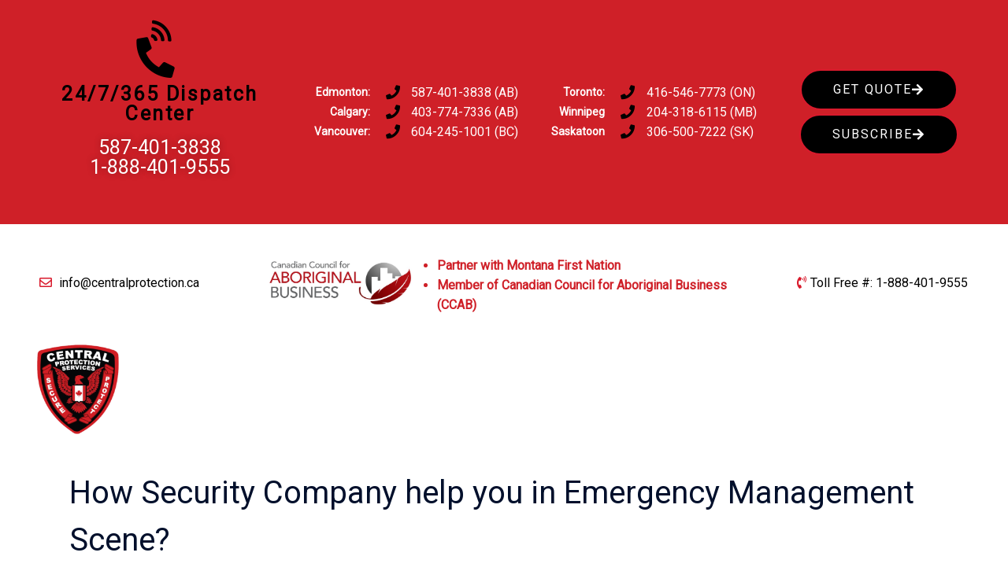

--- FILE ---
content_type: text/css
request_url: https://www.centralprotection.ca/wp-content/uploads/elementor/css/post-247.css?ver=1766437838
body_size: 1928
content:
.elementor-247 .elementor-element.elementor-element-564f359 > .elementor-container > .elementor-column > .elementor-widget-wrap{align-content:center;align-items:center;}.elementor-247 .elementor-element.elementor-element-564f359:not(.elementor-motion-effects-element-type-background), .elementor-247 .elementor-element.elementor-element-564f359 > .elementor-motion-effects-container > .elementor-motion-effects-layer{background-color:#CF2028;}.elementor-247 .elementor-element.elementor-element-564f359{transition:background 0.3s, border 0.3s, border-radius 0.3s, box-shadow 0.3s;padding:20px 0px 20px 0px;}.elementor-247 .elementor-element.elementor-element-564f359 > .elementor-background-overlay{transition:background 0.3s, border-radius 0.3s, opacity 0.3s;}.elementor-247 .elementor-element.elementor-element-3b051ac .elementor-icon-box-wrapper{align-items:center;text-align:center;}.elementor-247 .elementor-element.elementor-element-3b051ac{--icon-box-icon-margin:5px;}.elementor-247 .elementor-element.elementor-element-3b051ac.elementor-view-stacked .elementor-icon{background-color:#000000;}.elementor-247 .elementor-element.elementor-element-3b051ac.elementor-view-framed .elementor-icon, .elementor-247 .elementor-element.elementor-element-3b051ac.elementor-view-default .elementor-icon{fill:#000000;color:#000000;border-color:#000000;}.elementor-247 .elementor-element.elementor-element-3b051ac .elementor-icon{font-size:70px;}.elementor-247 .elementor-element.elementor-element-3b051ac .elementor-icon i{transform:rotate(318deg);}.elementor-247 .elementor-element.elementor-element-3b051ac .elementor-icon-box-title, .elementor-247 .elementor-element.elementor-element-3b051ac .elementor-icon-box-title a{font-size:25px;font-weight:700;line-height:25px;}.elementor-247 .elementor-element.elementor-element-3b051ac .elementor-icon-box-title{color:#000000;}.elementor-247 .elementor-element.elementor-element-3b051ac .elementor-icon-box-description{font-size:25px;font-weight:700;text-shadow:0px 0px 10px rgba(0,0,0,0.3);color:#FFFFFF;}.elementor-bc-flex-widget .elementor-247 .elementor-element.elementor-element-6b55927.elementor-column .elementor-widget-wrap{align-items:center;}.elementor-247 .elementor-element.elementor-element-6b55927.elementor-column.elementor-element[data-element_type="column"] > .elementor-widget-wrap.elementor-element-populated{align-content:center;align-items:center;}.elementor-247 .elementor-element.elementor-element-3e21a35 .elementor-icon-list-items:not(.elementor-inline-items) .elementor-icon-list-item:not(:last-child){padding-block-end:calc(5px/2);}.elementor-247 .elementor-element.elementor-element-3e21a35 .elementor-icon-list-items:not(.elementor-inline-items) .elementor-icon-list-item:not(:first-child){margin-block-start:calc(5px/2);}.elementor-247 .elementor-element.elementor-element-3e21a35 .elementor-icon-list-items.elementor-inline-items .elementor-icon-list-item{margin-inline:calc(5px/2);}.elementor-247 .elementor-element.elementor-element-3e21a35 .elementor-icon-list-items.elementor-inline-items{margin-inline:calc(-5px/2);}.elementor-247 .elementor-element.elementor-element-3e21a35 .elementor-icon-list-items.elementor-inline-items .elementor-icon-list-item:after{inset-inline-end:calc(-5px/2);}.elementor-247 .elementor-element.elementor-element-3e21a35 .elementor-icon-list-icon i{color:#000000;transition:color 0.3s;}.elementor-247 .elementor-element.elementor-element-3e21a35 .elementor-icon-list-icon svg{fill:#000000;transition:fill 0.3s;}.elementor-247 .elementor-element.elementor-element-3e21a35 .elementor-icon-list-item:hover .elementor-icon-list-icon i{color:#000000;}.elementor-247 .elementor-element.elementor-element-3e21a35 .elementor-icon-list-item:hover .elementor-icon-list-icon svg{fill:#000000;}.elementor-247 .elementor-element.elementor-element-3e21a35{--e-icon-list-icon-size:18px;--icon-vertical-offset:0px;}.elementor-247 .elementor-element.elementor-element-3e21a35 .elementor-icon-list-icon{padding-inline-end:5px;}.elementor-247 .elementor-element.elementor-element-3e21a35 .elementor-icon-list-item > .elementor-icon-list-text, .elementor-247 .elementor-element.elementor-element-3e21a35 .elementor-icon-list-item > a{font-size:14px;font-weight:bold;}.elementor-247 .elementor-element.elementor-element-3e21a35 .elementor-icon-list-text{color:#FFFFFF;transition:color 0.3s;}.elementor-247 .elementor-element.elementor-element-3e21a35 .elementor-icon-list-item:hover .elementor-icon-list-text{color:#FFFFFF;}.elementor-247 .elementor-element.elementor-element-75cd329 > .elementor-widget-wrap > .elementor-widget:not(.elementor-widget__width-auto):not(.elementor-widget__width-initial):not(:last-child):not(.elementor-absolute){margin-bottom:0px;}.elementor-247 .elementor-element.elementor-element-7655621 .elementor-icon-list-items:not(.elementor-inline-items) .elementor-icon-list-item:not(:last-child){padding-block-end:calc(5px/2);}.elementor-247 .elementor-element.elementor-element-7655621 .elementor-icon-list-items:not(.elementor-inline-items) .elementor-icon-list-item:not(:first-child){margin-block-start:calc(5px/2);}.elementor-247 .elementor-element.elementor-element-7655621 .elementor-icon-list-items.elementor-inline-items .elementor-icon-list-item{margin-inline:calc(5px/2);}.elementor-247 .elementor-element.elementor-element-7655621 .elementor-icon-list-items.elementor-inline-items{margin-inline:calc(-5px/2);}.elementor-247 .elementor-element.elementor-element-7655621 .elementor-icon-list-items.elementor-inline-items .elementor-icon-list-item:after{inset-inline-end:calc(-5px/2);}.elementor-247 .elementor-element.elementor-element-7655621 .elementor-icon-list-icon i{color:#000000;transition:color 0.3s;}.elementor-247 .elementor-element.elementor-element-7655621 .elementor-icon-list-icon svg{fill:#000000;transition:fill 0.3s;}.elementor-247 .elementor-element.elementor-element-7655621 .elementor-icon-list-item:hover .elementor-icon-list-icon i{color:#000000;}.elementor-247 .elementor-element.elementor-element-7655621 .elementor-icon-list-item:hover .elementor-icon-list-icon svg{fill:#000000;}.elementor-247 .elementor-element.elementor-element-7655621{--e-icon-list-icon-size:18px;--icon-vertical-offset:0px;}.elementor-247 .elementor-element.elementor-element-7655621 .elementor-icon-list-icon{padding-inline-end:5px;}.elementor-247 .elementor-element.elementor-element-7655621 .elementor-icon-list-item > .elementor-icon-list-text, .elementor-247 .elementor-element.elementor-element-7655621 .elementor-icon-list-item > a{font-size:16px;}.elementor-247 .elementor-element.elementor-element-7655621 .elementor-icon-list-text{color:#FFFFFF;transition:color 0.3s;}.elementor-247 .elementor-element.elementor-element-7655621 .elementor-icon-list-item:hover .elementor-icon-list-text{color:#FFFFFF;}.elementor-247 .elementor-element.elementor-element-2593866 .elementor-icon-list-items:not(.elementor-inline-items) .elementor-icon-list-item:not(:last-child){padding-block-end:calc(5px/2);}.elementor-247 .elementor-element.elementor-element-2593866 .elementor-icon-list-items:not(.elementor-inline-items) .elementor-icon-list-item:not(:first-child){margin-block-start:calc(5px/2);}.elementor-247 .elementor-element.elementor-element-2593866 .elementor-icon-list-items.elementor-inline-items .elementor-icon-list-item{margin-inline:calc(5px/2);}.elementor-247 .elementor-element.elementor-element-2593866 .elementor-icon-list-items.elementor-inline-items{margin-inline:calc(-5px/2);}.elementor-247 .elementor-element.elementor-element-2593866 .elementor-icon-list-items.elementor-inline-items .elementor-icon-list-item:after{inset-inline-end:calc(-5px/2);}.elementor-247 .elementor-element.elementor-element-2593866 .elementor-icon-list-icon i{color:#000000;transition:color 0.3s;}.elementor-247 .elementor-element.elementor-element-2593866 .elementor-icon-list-icon svg{fill:#000000;transition:fill 0.3s;}.elementor-247 .elementor-element.elementor-element-2593866 .elementor-icon-list-item:hover .elementor-icon-list-icon i{color:#000000;}.elementor-247 .elementor-element.elementor-element-2593866 .elementor-icon-list-item:hover .elementor-icon-list-icon svg{fill:#000000;}.elementor-247 .elementor-element.elementor-element-2593866{--e-icon-list-icon-size:18px;--icon-vertical-offset:0px;}.elementor-247 .elementor-element.elementor-element-2593866 .elementor-icon-list-icon{padding-inline-end:5px;}.elementor-247 .elementor-element.elementor-element-2593866 .elementor-icon-list-item > .elementor-icon-list-text, .elementor-247 .elementor-element.elementor-element-2593866 .elementor-icon-list-item > a{font-size:14px;font-weight:bold;}.elementor-247 .elementor-element.elementor-element-2593866 .elementor-icon-list-text{color:#FFFFFF;transition:color 0.3s;}.elementor-247 .elementor-element.elementor-element-2593866 .elementor-icon-list-item:hover .elementor-icon-list-text{color:#FFFFFF;}.elementor-247 .elementor-element.elementor-element-a93ec3b .elementor-icon-list-items:not(.elementor-inline-items) .elementor-icon-list-item:not(:last-child){padding-block-end:calc(5px/2);}.elementor-247 .elementor-element.elementor-element-a93ec3b .elementor-icon-list-items:not(.elementor-inline-items) .elementor-icon-list-item:not(:first-child){margin-block-start:calc(5px/2);}.elementor-247 .elementor-element.elementor-element-a93ec3b .elementor-icon-list-items.elementor-inline-items .elementor-icon-list-item{margin-inline:calc(5px/2);}.elementor-247 .elementor-element.elementor-element-a93ec3b .elementor-icon-list-items.elementor-inline-items{margin-inline:calc(-5px/2);}.elementor-247 .elementor-element.elementor-element-a93ec3b .elementor-icon-list-items.elementor-inline-items .elementor-icon-list-item:after{inset-inline-end:calc(-5px/2);}.elementor-247 .elementor-element.elementor-element-a93ec3b .elementor-icon-list-icon i{color:#000000;transition:color 0.3s;}.elementor-247 .elementor-element.elementor-element-a93ec3b .elementor-icon-list-icon svg{fill:#000000;transition:fill 0.3s;}.elementor-247 .elementor-element.elementor-element-a93ec3b .elementor-icon-list-item:hover .elementor-icon-list-icon i{color:#000000;}.elementor-247 .elementor-element.elementor-element-a93ec3b .elementor-icon-list-item:hover .elementor-icon-list-icon svg{fill:#000000;}.elementor-247 .elementor-element.elementor-element-a93ec3b{--e-icon-list-icon-size:18px;--icon-vertical-offset:0px;}.elementor-247 .elementor-element.elementor-element-a93ec3b .elementor-icon-list-icon{padding-inline-end:5px;}.elementor-247 .elementor-element.elementor-element-a93ec3b .elementor-icon-list-item > .elementor-icon-list-text, .elementor-247 .elementor-element.elementor-element-a93ec3b .elementor-icon-list-item > a{font-size:16px;}.elementor-247 .elementor-element.elementor-element-a93ec3b .elementor-icon-list-text{color:#FFFFFF;transition:color 0.3s;}.elementor-247 .elementor-element.elementor-element-a93ec3b .elementor-icon-list-item:hover .elementor-icon-list-text{color:#FFFFFF;}.elementor-bc-flex-widget .elementor-247 .elementor-element.elementor-element-9f69012.elementor-column .elementor-widget-wrap{align-items:center;}.elementor-247 .elementor-element.elementor-element-9f69012.elementor-column.elementor-element[data-element_type="column"] > .elementor-widget-wrap.elementor-element-populated{align-content:center;align-items:center;}.elementor-247 .elementor-element.elementor-element-778f939 .elementor-button{background-color:#000000;font-size:16px;fill:#FFFFFF;color:#FFFFFF;border-radius:30px 30px 30px 30px;}.elementor-247 .elementor-element.elementor-element-778f939 .elementor-button-content-wrapper{flex-direction:row-reverse;}.elementor-247 .elementor-element.elementor-element-138607c .elementor-button{background-color:#000000;font-size:16px;fill:#FFFFFF;color:#FFFFFF;border-radius:30px 30px 30px 30px;}.elementor-247 .elementor-element.elementor-element-138607c .elementor-button-content-wrapper{flex-direction:row-reverse;}.elementor-bc-flex-widget .elementor-247 .elementor-element.elementor-element-b5a6442.elementor-column .elementor-widget-wrap{align-items:center;}.elementor-247 .elementor-element.elementor-element-b5a6442.elementor-column.elementor-element[data-element_type="column"] > .elementor-widget-wrap.elementor-element-populated{align-content:center;align-items:center;}.elementor-247 .elementor-element.elementor-element-b5a6442 > .elementor-element-populated{margin:0px 0px 0px 0px;--e-column-margin-right:0px;--e-column-margin-left:0px;padding:0px 0px 0px 0px;}.elementor-247 .elementor-element.elementor-element-87c9a2f > .elementor-container > .elementor-column > .elementor-widget-wrap{align-content:center;align-items:center;}.elementor-bc-flex-widget .elementor-247 .elementor-element.elementor-element-b46aeec.elementor-column .elementor-widget-wrap{align-items:center;}.elementor-247 .elementor-element.elementor-element-b46aeec.elementor-column.elementor-element[data-element_type="column"] > .elementor-widget-wrap.elementor-element-populated{align-content:center;align-items:center;}.elementor-247 .elementor-element.elementor-element-b46aeec.elementor-column > .elementor-widget-wrap{justify-content:flex-start;}.elementor-247 .elementor-element.elementor-element-ce97fd3 .elementor-icon-list-icon i{color:#D91A2C;transition:color 0.3s;}.elementor-247 .elementor-element.elementor-element-ce97fd3 .elementor-icon-list-icon svg{fill:#D91A2C;transition:fill 0.3s;}.elementor-247 .elementor-element.elementor-element-ce97fd3 .elementor-icon-list-item:hover .elementor-icon-list-icon i{color:#D91A2C;}.elementor-247 .elementor-element.elementor-element-ce97fd3 .elementor-icon-list-item:hover .elementor-icon-list-icon svg{fill:#D91A2C;}.elementor-247 .elementor-element.elementor-element-ce97fd3{--e-icon-list-icon-size:16px;--icon-vertical-offset:0px;}.elementor-247 .elementor-element.elementor-element-ce97fd3 .elementor-icon-list-text{color:#000000;transition:color 0.3s;}.elementor-247 .elementor-element.elementor-element-ce97fd3 .elementor-icon-list-item:hover .elementor-icon-list-text{color:#000000;}.elementor-bc-flex-widget .elementor-247 .elementor-element.elementor-element-39dab69.elementor-column .elementor-widget-wrap{align-items:center;}.elementor-247 .elementor-element.elementor-element-39dab69.elementor-column.elementor-element[data-element_type="column"] > .elementor-widget-wrap.elementor-element-populated{align-content:center;align-items:center;}.elementor-247 .elementor-element.elementor-element-39dab69.elementor-column > .elementor-widget-wrap{justify-content:center;}.elementor-247 .elementor-element.elementor-element-3f3cf2d{text-align:left;font-family:"Roboto";font-weight:bold;color:#CF2028;}.elementor-bc-flex-widget .elementor-247 .elementor-element.elementor-element-0a2c78c.elementor-column .elementor-widget-wrap{align-items:center;}.elementor-247 .elementor-element.elementor-element-0a2c78c.elementor-column.elementor-element[data-element_type="column"] > .elementor-widget-wrap.elementor-element-populated{align-content:center;align-items:center;}.elementor-247 .elementor-element.elementor-element-0a2c78c.elementor-column > .elementor-widget-wrap{justify-content:flex-end;}.elementor-247 .elementor-element.elementor-element-9b3a467 .elementor-icon-list-icon i{color:#D91A2C;transition:color 0.3s;}.elementor-247 .elementor-element.elementor-element-9b3a467 .elementor-icon-list-icon svg{fill:#D91A2C;transition:fill 0.3s;}.elementor-247 .elementor-element.elementor-element-9b3a467 .elementor-icon-list-item:hover .elementor-icon-list-icon i{color:#D91A2C;}.elementor-247 .elementor-element.elementor-element-9b3a467 .elementor-icon-list-item:hover .elementor-icon-list-icon svg{fill:#D91A2C;}.elementor-247 .elementor-element.elementor-element-9b3a467{--e-icon-list-icon-size:16px;--icon-vertical-offset:0px;}.elementor-247 .elementor-element.elementor-element-9b3a467 .elementor-icon-list-item > .elementor-icon-list-text, .elementor-247 .elementor-element.elementor-element-9b3a467 .elementor-icon-list-item > a{font-size:16px;}.elementor-247 .elementor-element.elementor-element-9b3a467 .elementor-icon-list-text{color:#000000;transition:color 0.3s;}.elementor-247 .elementor-element.elementor-element-9b3a467 .elementor-icon-list-item:hover .elementor-icon-list-text{color:#000000;}.elementor-247 .elementor-element.elementor-element-977792d > .elementor-background-overlay{background-color:#CF2028;opacity:1;transition:background 0.3s, border-radius 0.3s, opacity 0.3s;}.elementor-247 .elementor-element.elementor-element-977792d{transition:background 0.3s, border 0.3s, border-radius 0.3s, box-shadow 0.3s;margin-top:0px;margin-bottom:0px;}.elementor-247 .elementor-element.elementor-element-2e39156 > .elementor-element-populated{padding:0px 0px 0px 0px;}.elementor-247 .elementor-element.elementor-element-979dda7 .hfe-site-logo-container, .elementor-247 .elementor-element.elementor-element-979dda7 .hfe-caption-width figcaption{text-align:center;}.elementor-247 .elementor-element.elementor-element-979dda7 .widget-image-caption{margin-top:0px;margin-bottom:0px;}.elementor-247 .elementor-element.elementor-element-979dda7 > .elementor-widget-container{margin:0px 0px -135px 0px;padding:0px 0px 0px 0px;}.elementor-247 .elementor-element.elementor-element-979dda7 .hfe-site-logo-container .hfe-site-logo-img{border-style:none;}.elementor-bc-flex-widget .elementor-247 .elementor-element.elementor-element-4c699d8.elementor-column .elementor-widget-wrap{align-items:center;}.elementor-247 .elementor-element.elementor-element-4c699d8.elementor-column.elementor-element[data-element_type="column"] > .elementor-widget-wrap.elementor-element-populated{align-content:center;align-items:center;}.elementor-247 .elementor-element.elementor-element-4c699d8 > .elementor-element-populated{margin:0px 0px 0px 0px;--e-column-margin-right:0px;--e-column-margin-left:0px;padding:0px 0px 0px 0px;}.elementor-247 .elementor-element.elementor-element-2e6635a .menu-item a.hfe-menu-item{padding-left:10px;padding-right:10px;}.elementor-247 .elementor-element.elementor-element-2e6635a .menu-item a.hfe-sub-menu-item{padding-left:calc( 10px + 20px );padding-right:10px;}.elementor-247 .elementor-element.elementor-element-2e6635a .hfe-nav-menu__layout-vertical .menu-item ul ul a.hfe-sub-menu-item{padding-left:calc( 10px + 40px );padding-right:10px;}.elementor-247 .elementor-element.elementor-element-2e6635a .hfe-nav-menu__layout-vertical .menu-item ul ul ul a.hfe-sub-menu-item{padding-left:calc( 10px + 60px );padding-right:10px;}.elementor-247 .elementor-element.elementor-element-2e6635a .hfe-nav-menu__layout-vertical .menu-item ul ul ul ul a.hfe-sub-menu-item{padding-left:calc( 10px + 80px );padding-right:10px;}.elementor-247 .elementor-element.elementor-element-2e6635a .menu-item a.hfe-menu-item, .elementor-247 .elementor-element.elementor-element-2e6635a .menu-item a.hfe-sub-menu-item{padding-top:18px;padding-bottom:18px;}.elementor-247 .elementor-element.elementor-element-2e6635a ul.sub-menu{width:220px;}.elementor-247 .elementor-element.elementor-element-2e6635a .sub-menu a.hfe-sub-menu-item,
						 .elementor-247 .elementor-element.elementor-element-2e6635a nav.hfe-dropdown li a.hfe-menu-item,
						 .elementor-247 .elementor-element.elementor-element-2e6635a nav.hfe-dropdown li a.hfe-sub-menu-item,
						 .elementor-247 .elementor-element.elementor-element-2e6635a nav.hfe-dropdown-expandible li a.hfe-menu-item,
						 .elementor-247 .elementor-element.elementor-element-2e6635a nav.hfe-dropdown-expandible li a.hfe-sub-menu-item{padding-top:15px;padding-bottom:15px;}.elementor-247 .elementor-element.elementor-element-2e6635a > .elementor-widget-container{margin:0px 0px 0px 0px;}.elementor-247 .elementor-element.elementor-element-2e6635a .hfe-nav-menu__toggle{margin-left:auto;}.elementor-247 .elementor-element.elementor-element-2e6635a a.hfe-menu-item, .elementor-247 .elementor-element.elementor-element-2e6635a a.hfe-sub-menu-item{font-size:15px;font-weight:500;}.elementor-247 .elementor-element.elementor-element-2e6635a .menu-item a.hfe-menu-item, .elementor-247 .elementor-element.elementor-element-2e6635a .sub-menu a.hfe-sub-menu-item{color:#FFFFFF;}.elementor-247 .elementor-element.elementor-element-2e6635a .sub-menu a.hfe-sub-menu-item,
								.elementor-247 .elementor-element.elementor-element-2e6635a .elementor-menu-toggle,
								.elementor-247 .elementor-element.elementor-element-2e6635a nav.hfe-dropdown li a.hfe-menu-item,
								.elementor-247 .elementor-element.elementor-element-2e6635a nav.hfe-dropdown li a.hfe-sub-menu-item,
								.elementor-247 .elementor-element.elementor-element-2e6635a nav.hfe-dropdown-expandible li a.hfe-menu-item,
								.elementor-247 .elementor-element.elementor-element-2e6635a nav.hfe-dropdown-expandible li a.hfe-sub-menu-item{color:#000000;}.elementor-247 .elementor-element.elementor-element-2e6635a .sub-menu,
								.elementor-247 .elementor-element.elementor-element-2e6635a nav.hfe-dropdown,
								.elementor-247 .elementor-element.elementor-element-2e6635a nav.hfe-dropdown-expandible,
								.elementor-247 .elementor-element.elementor-element-2e6635a nav.hfe-dropdown .menu-item a.hfe-menu-item,
								.elementor-247 .elementor-element.elementor-element-2e6635a nav.hfe-dropdown .menu-item a.hfe-sub-menu-item{background-color:#fff;}
							.elementor-247 .elementor-element.elementor-element-2e6635a .sub-menu li a.hfe-sub-menu-item,
							.elementor-247 .elementor-element.elementor-element-2e6635a nav.hfe-dropdown li a.hfe-sub-menu-item,
							.elementor-247 .elementor-element.elementor-element-2e6635a nav.hfe-dropdown li a.hfe-menu-item,
							.elementor-247 .elementor-element.elementor-element-2e6635a nav.hfe-dropdown-expandible li a.hfe-menu-item,
							.elementor-247 .elementor-element.elementor-element-2e6635a nav.hfe-dropdown-expandible li a.hfe-sub-menu-item{font-size:15px;}.elementor-247 .elementor-element.elementor-element-2e6635a .sub-menu li.menu-item:not(:last-child),
						.elementor-247 .elementor-element.elementor-element-2e6635a nav.hfe-dropdown li.menu-item:not(:last-child),
						.elementor-247 .elementor-element.elementor-element-2e6635a nav.hfe-dropdown-expandible li.menu-item:not(:last-child){border-bottom-style:solid;border-bottom-color:#c4c4c4;border-bottom-width:1px;}:root{--page-title-display:none;}@media(max-width:1024px){.elementor-247 .elementor-element.elementor-element-979dda7 .hfe-site-logo .hfe-site-logo-container img{width:50%;}.elementor-247 .elementor-element.elementor-element-979dda7 > .elementor-widget-container{margin:0px 0px 0px 0px;}.elementor-247 .elementor-element.elementor-element-2e6635a > .elementor-widget-container{margin:0px 0px 0px 0px;padding:0px 10px 0px 0px;}}@media(min-width:768px){.elementor-247 .elementor-element.elementor-element-17c88dd{width:27.186%;}.elementor-247 .elementor-element.elementor-element-6b55927{width:52.452%;}.elementor-247 .elementor-element.elementor-element-358291f{width:17%;}.elementor-247 .elementor-element.elementor-element-75cd329{width:32%;}.elementor-247 .elementor-element.elementor-element-2883804{width:16.997%;}.elementor-247 .elementor-element.elementor-element-b01f8ca{width:34%;}.elementor-247 .elementor-element.elementor-element-9f69012{width:20%;}.elementor-247 .elementor-element.elementor-element-b5a6442{width:78.039%;}.elementor-247 .elementor-element.elementor-element-b46aeec{width:30%;}.elementor-247 .elementor-element.elementor-element-39dab69{width:69.999%;}.elementor-247 .elementor-element.elementor-element-0a2c78c{width:21.914%;}.elementor-247 .elementor-element.elementor-element-2e39156{width:10%;}.elementor-247 .elementor-element.elementor-element-4c699d8{width:90%;}}@media(max-width:1024px) and (min-width:768px){.elementor-247 .elementor-element.elementor-element-17c88dd{width:65%;}.elementor-247 .elementor-element.elementor-element-6b55927{width:100%;}.elementor-247 .elementor-element.elementor-element-9f69012{width:35%;}}@media(max-width:767px){.elementor-247 .elementor-element.elementor-element-a31943f{padding:0px 10px 0px 10px;}.elementor-247 .elementor-element.elementor-element-358291f > .elementor-element-populated{padding:0px 0px 0px 0px;}.elementor-247 .elementor-element.elementor-element-3e21a35 > .elementor-widget-container{padding:0px 0px 0px 0px;}.elementor-247 .elementor-element.elementor-element-75cd329 > .elementor-element-populated{padding:0px 0px 0px 0px;}.elementor-247 .elementor-element.elementor-element-7655621 > .elementor-widget-container{padding:0px 0px 0px 0px;}.elementor-247 .elementor-element.elementor-element-2883804 > .elementor-element-populated{padding:0px 0px 0px 0px;}.elementor-247 .elementor-element.elementor-element-b01f8ca > .elementor-element-populated{padding:0px 0px 0px 0px;}.elementor-247 .elementor-element.elementor-element-2e39156{width:30%;}.elementor-247 .elementor-element.elementor-element-979dda7 .hfe-site-logo .hfe-site-logo-container img{width:50%;}.elementor-247 .elementor-element.elementor-element-4c699d8{width:70%;}}

--- FILE ---
content_type: text/javascript
request_url: https://www.centralprotection.ca/wp-content/plugins/jp-students-result-system-premium/assets/js/frontend.min.js?ver=1.1.6
body_size: 717
content:
// Get localized data from admin
var jsrmspFD = jsrmspFData;

(function($){
"use strict";
	jQuery(document).ready(function(){
		// Search Result
		$('#result-form').on('submit',function(e){
			//Execute when submit
			e.preventDefault();
			
			//Add necessary veriable
			
			var exam_class = $('#nonp-exam-class').val();
			var exam_year = $('#nonp-exam-year').val();
			var exam_section = $('#nonp-exam-section').val();
			var exam_group = $('#nonp-exam-group').val();
			var exam_roll = $('#nonp-exam-roll').val();
			var exam_reg = $('#nonp-exam-reg').val();
			var student_name = $('#nonp-student-name').val();
			var birthdate = $('#nonp-birth-date').val();
			
			$.ajax({
				type: 'POST',
				url:  jsrmspFD.ajaxUrl,
				data: {
					action: 'jsrmsp_student_result_view',
					examclass: exam_class,
					examyear: exam_year,
					examsection: exam_section,
					examgroup: exam_group,
					examroll: exam_roll,
					examreg: exam_reg,
					student_name: student_name,
					birthdate: birthdate,
				},
				success: function(data){
					$('.result-container').html(data);
					$('.jsrmsp-print').show();
				},
				error: function(XMLHttpRequest, textStatus, errorTrown){
					alert(errorTrown);
				},
				beforeSend: function(){
					$('.loader').show()
					$('.result-container').html('');
				},
				complete: function(){
					$('.loader').hide();
				}
	  
			}); // End ajax

		});

		// Process the printing request

		window.print_this = function(id) {
		    var prtContent = document.getElementById(id);
		    var WinPrint = window.open('', '', 'left=0,top=0,width=800,height=900,toolbar=0,scrollbars=0,status=0');
		    
		    WinPrint.document.write('<link href="http://fonts.googleapis.com/css?family=Roboto:400,1.0.100italic,300,300italic,400italic,500italic,500,700,700italic,900,900italic" rel="stylesheet" type="text/css">');
		    WinPrint.document.write('<link rel="stylesheet" type="text/css" href="'+jsrmspFD.printCss+'css/shortcode-print.css?v=1.5.2">');
		  	
		    WinPrint.document.write(prtContent.innerHTML);
		    WinPrint.document.close();
		    /*
		    WinPrint.setTimeout(function(){
		      WinPrint.focus();
		      WinPrint.print();
		      WinPrint.close();
		    }, 1000);
		    */
		} // End print

		$(document).on('click', '.jsrmsp-print-btn', function(){
			print_this('jsrmsp-print-area');
		});

	});
})(jQuery);